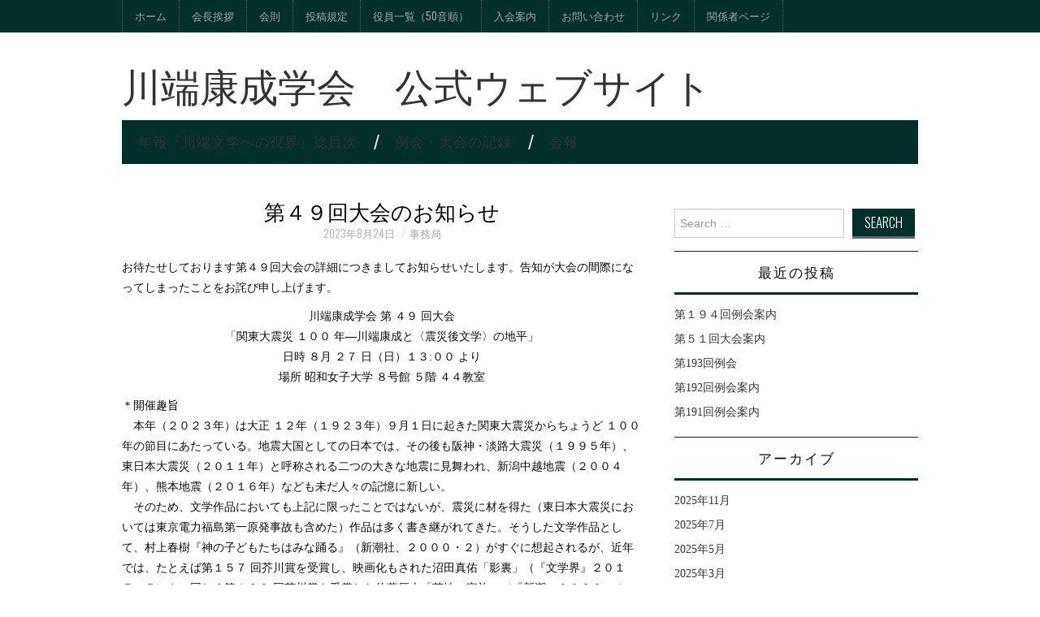

--- FILE ---
content_type: text/html; charset=UTF-8
request_url: http://kawabatayasunari-academy.org/2023/08/24/%E3%80%90%E6%9C%80%E6%96%B0%E3%80%91%E7%AC%AC%EF%BC%94%EF%BC%99%E5%9B%9E%E5%A4%A7%E4%BC%9A%E3%81%AE%E3%81%8A%E7%9F%A5%E3%82%89%E3%81%9B/
body_size: 48727
content:
<!DOCTYPE html>
<html lang="ja">
<head>
	<title>第４９回大会のお知らせ &#8211; 川端康成学会　公式ウェブサイト</title>

	<meta charset="UTF-8">
	<meta name="viewport" content="width=device-width">

	<link rel="profile" href="http://gmpg.org/xfn/11">
	<link rel="pingback" href="http://kawabatayasunari-academy.org/wp/xmlrpc.php">


	<link rel='dns-prefetch' href='//fonts.googleapis.com' />
<link rel='dns-prefetch' href='//s.w.org' />
<link rel="alternate" type="application/rss+xml" title="川端康成学会　公式ウェブサイト &raquo; フィード" href="http://kawabatayasunari-academy.org/feed/" />
<link rel="alternate" type="application/rss+xml" title="川端康成学会　公式ウェブサイト &raquo; コメントフィード" href="http://kawabatayasunari-academy.org/comments/feed/" />
		<script type="text/javascript">
			window._wpemojiSettings = {"baseUrl":"https:\/\/s.w.org\/images\/core\/emoji\/13.0.1\/72x72\/","ext":".png","svgUrl":"https:\/\/s.w.org\/images\/core\/emoji\/13.0.1\/svg\/","svgExt":".svg","source":{"concatemoji":"http:\/\/kawabatayasunari-academy.org\/wp\/wp-includes\/js\/wp-emoji-release.min.js?ver=5.6.16"}};
			!function(e,a,t){var n,r,o,i=a.createElement("canvas"),p=i.getContext&&i.getContext("2d");function s(e,t){var a=String.fromCharCode;p.clearRect(0,0,i.width,i.height),p.fillText(a.apply(this,e),0,0);e=i.toDataURL();return p.clearRect(0,0,i.width,i.height),p.fillText(a.apply(this,t),0,0),e===i.toDataURL()}function c(e){var t=a.createElement("script");t.src=e,t.defer=t.type="text/javascript",a.getElementsByTagName("head")[0].appendChild(t)}for(o=Array("flag","emoji"),t.supports={everything:!0,everythingExceptFlag:!0},r=0;r<o.length;r++)t.supports[o[r]]=function(e){if(!p||!p.fillText)return!1;switch(p.textBaseline="top",p.font="600 32px Arial",e){case"flag":return s([127987,65039,8205,9895,65039],[127987,65039,8203,9895,65039])?!1:!s([55356,56826,55356,56819],[55356,56826,8203,55356,56819])&&!s([55356,57332,56128,56423,56128,56418,56128,56421,56128,56430,56128,56423,56128,56447],[55356,57332,8203,56128,56423,8203,56128,56418,8203,56128,56421,8203,56128,56430,8203,56128,56423,8203,56128,56447]);case"emoji":return!s([55357,56424,8205,55356,57212],[55357,56424,8203,55356,57212])}return!1}(o[r]),t.supports.everything=t.supports.everything&&t.supports[o[r]],"flag"!==o[r]&&(t.supports.everythingExceptFlag=t.supports.everythingExceptFlag&&t.supports[o[r]]);t.supports.everythingExceptFlag=t.supports.everythingExceptFlag&&!t.supports.flag,t.DOMReady=!1,t.readyCallback=function(){t.DOMReady=!0},t.supports.everything||(n=function(){t.readyCallback()},a.addEventListener?(a.addEventListener("DOMContentLoaded",n,!1),e.addEventListener("load",n,!1)):(e.attachEvent("onload",n),a.attachEvent("onreadystatechange",function(){"complete"===a.readyState&&t.readyCallback()})),(n=t.source||{}).concatemoji?c(n.concatemoji):n.wpemoji&&n.twemoji&&(c(n.twemoji),c(n.wpemoji)))}(window,document,window._wpemojiSettings);
		</script>
		<style type="text/css">
img.wp-smiley,
img.emoji {
	display: inline !important;
	border: none !important;
	box-shadow: none !important;
	height: 1em !important;
	width: 1em !important;
	margin: 0 .07em !important;
	vertical-align: -0.1em !important;
	background: none !important;
	padding: 0 !important;
}
</style>
	<link rel='stylesheet' id='wp-block-library-css'  href='http://kawabatayasunari-academy.org/wp/wp-includes/css/dist/block-library/style.min.css?ver=5.6.16' type='text/css' media='all' />
<link rel='stylesheet' id='athemes-headings-fonts-css'  href='//fonts.googleapis.com/css?family=Oswald%3A300%2C400%2C700&#038;ver=5.6.16' type='text/css' media='all' />
<link rel='stylesheet' id='athemes-symbols-css'  href='http://kawabatayasunari-academy.org/wp/wp-content/themes/fashionistas/css/athemes-symbols.css?ver=5.6.16' type='text/css' media='all' />
<link rel='stylesheet' id='athemes-bootstrap-css'  href='http://kawabatayasunari-academy.org/wp/wp-content/themes/fashionistas/css/bootstrap.min.css?ver=5.6.16' type='text/css' media='all' />
<link rel='stylesheet' id='athemes-style-css'  href='http://kawabatayasunari-academy.org/wp/wp-content/themes/fashionistas/style.css?ver=5.6.16' type='text/css' media='all' />
<style id='athemes-style-inline-css' type='text/css'>
button, input[type="button"], input[type="reset"], input[type="submit"], #top-navigation, #top-navigation li:hover ul, #top-navigation li.sfHover ul, #main-navigation li:hover ul, #main-navigation li.sfHover ul, #main-navigation > .sf-menu > ul, .site-content [class*="navigation"] a, .widget-tab-nav li.active a, .widget-social-icons li a [class^="ico-"]:before, .site-footer { background: #003029; }
#main-navigation, .entry-footer, .page-header, .author-info, .site-content [class*="navigation"] a:hover, .site-content .post-navigation, .comments-title, .widget, .widget-title, ul.widget-tab-nav, .site-extra { border-color: #003029; }
.site-title a { color: #333333; }
.site-description { color: #0f0f0f; }
.entry-title, .entry-title a { color: #000000; }
body { color: #0a0a0a; }

</style>
<script type='text/javascript' src='http://kawabatayasunari-academy.org/wp/wp-includes/js/jquery/jquery.min.js?ver=3.5.1' id='jquery-core-js'></script>
<script type='text/javascript' src='http://kawabatayasunari-academy.org/wp/wp-includes/js/jquery/jquery-migrate.min.js?ver=3.3.2' id='jquery-migrate-js'></script>
<script type='text/javascript' src='http://kawabatayasunari-academy.org/wp/wp-content/themes/fashionistas/js/bootstrap.min.js?ver=5.6.16' id='athemes-bootstrap-js-js'></script>
<script type='text/javascript' src='http://kawabatayasunari-academy.org/wp/wp-content/themes/fashionistas/js/hoverIntent.js?ver=5.6.16' id='athemes-superfish-hoverIntent-js'></script>
<script type='text/javascript' src='http://kawabatayasunari-academy.org/wp/wp-content/themes/fashionistas/js/superfish.js?ver=5.6.16' id='athemes-superfish-js'></script>
<script type='text/javascript' src='http://kawabatayasunari-academy.org/wp/wp-content/themes/fashionistas/js/settings.js?ver=5.6.16' id='athemes-settings-js'></script>
<link rel="https://api.w.org/" href="http://kawabatayasunari-academy.org/wp-json/" /><link rel="alternate" type="application/json" href="http://kawabatayasunari-academy.org/wp-json/wp/v2/posts/627" /><link rel="EditURI" type="application/rsd+xml" title="RSD" href="http://kawabatayasunari-academy.org/wp/xmlrpc.php?rsd" />
<link rel="wlwmanifest" type="application/wlwmanifest+xml" href="http://kawabatayasunari-academy.org/wp/wp-includes/wlwmanifest.xml" /> 
<meta name="generator" content="WordPress 5.6.16" />
<link rel="canonical" href="http://kawabatayasunari-academy.org/2023/08/24/%e3%80%90%e6%9c%80%e6%96%b0%e3%80%91%e7%ac%ac%ef%bc%94%ef%bc%99%e5%9b%9e%e5%a4%a7%e4%bc%9a%e3%81%ae%e3%81%8a%e7%9f%a5%e3%82%89%e3%81%9b/" />
<link rel='shortlink' href='http://kawabatayasunari-academy.org/?p=627' />
<link rel="alternate" type="application/json+oembed" href="http://kawabatayasunari-academy.org/wp-json/oembed/1.0/embed?url=http%3A%2F%2Fkawabatayasunari-academy.org%2F2023%2F08%2F24%2F%25e3%2580%2590%25e6%259c%2580%25e6%2596%25b0%25e3%2580%2591%25e7%25ac%25ac%25ef%25bc%2594%25ef%25bc%2599%25e5%259b%259e%25e5%25a4%25a7%25e4%25bc%259a%25e3%2581%25ae%25e3%2581%258a%25e7%259f%25a5%25e3%2582%2589%25e3%2581%259b%2F" />
<link rel="alternate" type="text/xml+oembed" href="http://kawabatayasunari-academy.org/wp-json/oembed/1.0/embed?url=http%3A%2F%2Fkawabatayasunari-academy.org%2F2023%2F08%2F24%2F%25e3%2580%2590%25e6%259c%2580%25e6%2596%25b0%25e3%2580%2591%25e7%25ac%25ac%25ef%25bc%2594%25ef%25bc%2599%25e5%259b%259e%25e5%25a4%25a7%25e4%25bc%259a%25e3%2581%25ae%25e3%2581%258a%25e7%259f%25a5%25e3%2582%2589%25e3%2581%259b%2F&#038;format=xml" />
<!--[if lt IE 9]>
<script src="http://kawabatayasunari-academy.org/wp/wp-content/themes/fashionistas/js/html5shiv.js"></script>
<![endif]-->
</head>

<body class="post-template-default single single-post postid-627 single-format-standard">

	<nav id="top-navigation" class="main-navigation" role="navigation">
		<div class="clearfix container">
			<div class="sf-menu"><ul id="menu-%e5%b7%9d%e7%ab%af%e5%ba%b7%e6%88%90%e5%ad%a6%e4%bc%9a%e3%81%ab%e3%81%a4%e3%81%84%e3%81%a6" class="menu"><li id="menu-item-135" class="menu-item menu-item-type-custom menu-item-object-custom menu-item-home menu-item-135"><a href="http://kawabatayasunari-academy.org">ホーム</a></li>
<li id="menu-item-33" class="menu-item menu-item-type-post_type menu-item-object-page menu-item-33"><a href="http://kawabatayasunari-academy.org/%e4%bc%9a%e9%95%b7%e6%8c%a8%e6%8b%b6/">会長挨拶</a></li>
<li id="menu-item-32" class="menu-item menu-item-type-post_type menu-item-object-page menu-item-32"><a href="http://kawabatayasunari-academy.org/%e4%bc%9a%e5%89%87/">会則</a></li>
<li id="menu-item-138" class="menu-item menu-item-type-post_type menu-item-object-page menu-item-138"><a href="http://kawabatayasunari-academy.org/96-2/">投稿規定</a></li>
<li id="menu-item-136" class="menu-item menu-item-type-post_type menu-item-object-page menu-item-136"><a href="http://kawabatayasunari-academy.org/%e5%bd%b9%e5%93%a1%e4%b8%80%e8%a6%a7/">役員一覧（50音順）</a></li>
<li id="menu-item-31" class="menu-item menu-item-type-post_type menu-item-object-page menu-item-31"><a href="http://kawabatayasunari-academy.org/%e5%85%a5%e4%bc%9a%e6%a1%88%e5%86%85/">入会案内</a></li>
<li id="menu-item-220" class="menu-item menu-item-type-post_type menu-item-object-page menu-item-220"><a href="http://kawabatayasunari-academy.org/%e3%81%8a%e5%95%8f%e3%81%84%e5%90%88%e3%82%8f%e3%81%9b/">お問い合わせ</a></li>
<li id="menu-item-231" class="menu-item menu-item-type-post_type menu-item-object-page menu-item-231"><a href="http://kawabatayasunari-academy.org/%e3%83%aa%e3%83%b3%e3%82%af/">リンク</a></li>
<li id="menu-item-634" class="menu-item menu-item-type-post_type menu-item-object-page menu-item-634"><a href="http://kawabatayasunari-academy.org/%e9%96%a2%e4%bf%82%e8%80%85%e3%83%9a%e3%83%bc%e3%82%b8/">関係者ページ</a></li>
</ul></div>		</div>
	<!-- #top-navigation --></nav>

	<header id="masthead" class="clearfix container site-header" role="banner">
		<div class="site-branding">
						
								<div class="site-title">
					<a href="http://kawabatayasunari-academy.org/" title="川端康成学会　公式ウェブサイト" rel="home">
						川端康成学会　公式ウェブサイト					</a>
				</div>
				<div class="site-description"></div>
					<!-- .site-branding --></div>

					<!-- #masthead --></header>

	<nav id="main-navigation" class="container main-navigation" role="navigation">
		<a href="#main-navigation" class="nav-open">Menu</a>
		<a href="#" class="nav-close">Close</a>
		<div class="sf-menu"><ul id="menu-%e4%ba%8b%e6%a5%ad%e3%81%ab%e3%81%a4%e3%81%84%e3%81%a6" class="menu"><li id="menu-item-17" class="menu-item menu-item-type-post_type menu-item-object-page menu-item-has-children menu-item-17"><a href="http://kawabatayasunari-academy.org/%e5%b9%b4%e5%a0%b1%e3%80%8e%e5%b7%9d%e7%ab%af%e6%96%87%e5%ad%a6%e3%81%b8%e3%81%ae%e8%a6%96%e7%95%8c%e3%80%8f%e7%b7%8f%e7%9b%ae%e6%ac%a1/">年報『川端文学への視界』総目次</a>
<ul class="sub-menu">
	<li id="menu-item-142" class="menu-item menu-item-type-post_type menu-item-object-page menu-item-has-children menu-item-142"><a href="http://kawabatayasunari-academy.org/%e5%b9%b4%e5%a0%b1%e3%80%8e%e5%b7%9d%e7%ab%af%e6%96%87%e5%ad%a6%e3%81%b8%e3%81%ae%e8%a6%96%e7%95%8c%e3%80%8f%e7%b7%8f%e7%9b%ae%e6%ac%a1/%e7%ac%ac1%e5%8f%b7-%e7%ac%ac10%e5%8f%b7/">第1号-第10号</a>
	<ul class="sub-menu">
		<li id="menu-item-18" class="menu-item menu-item-type-post_type menu-item-object-page menu-item-18"><a href="http://kawabatayasunari-academy.org/%e5%b9%b4%e5%a0%b1%e3%80%8e%e5%b7%9d%e7%ab%af%e6%96%87%e5%ad%a6%e3%81%b8%e3%81%ae%e8%a6%96%e7%95%8c%e3%80%8f%e7%b7%8f%e7%9b%ae%e6%ac%a1/%e7%ac%ac1%e5%8f%b7-%e7%ac%ac10%e5%8f%b7/%e7%ac%ac1%e5%8f%b7%ef%bc%88%e5%b9%b4%e5%a0%b184%ef%bc%89/">第1号（年報’84）</a></li>
		<li id="menu-item-35" class="menu-item menu-item-type-post_type menu-item-object-page menu-item-35"><a href="http://kawabatayasunari-academy.org/%e5%b9%b4%e5%a0%b1%e3%80%8e%e5%b7%9d%e7%ab%af%e6%96%87%e5%ad%a6%e3%81%b8%e3%81%ae%e8%a6%96%e7%95%8c%e3%80%8f%e7%b7%8f%e7%9b%ae%e6%ac%a1/%e7%ac%ac1%e5%8f%b7-%e7%ac%ac10%e5%8f%b7/%e7%ac%ac2%e5%8f%b7%ef%bc%88%e5%b9%b4%e5%a0%b185%ef%bc%89/">第2号（年報’85）</a></li>
		<li id="menu-item-34" class="menu-item menu-item-type-post_type menu-item-object-page menu-item-34"><a href="http://kawabatayasunari-academy.org/%e5%b9%b4%e5%a0%b1%e3%80%8e%e5%b7%9d%e7%ab%af%e6%96%87%e5%ad%a6%e3%81%b8%e3%81%ae%e8%a6%96%e7%95%8c%e3%80%8f%e7%b7%8f%e7%9b%ae%e6%ac%a1/%e7%ac%ac1%e5%8f%b7-%e7%ac%ac10%e5%8f%b7/%e7%ac%ac3%e5%8f%b7%ef%bc%88%e5%b9%b4%e5%a0%b186-87%ef%bc%89/">第3号（年報’86-’87）</a></li>
		<li id="menu-item-37" class="menu-item menu-item-type-post_type menu-item-object-page menu-item-37"><a href="http://kawabatayasunari-academy.org/%e5%b9%b4%e5%a0%b1%e3%80%8e%e5%b7%9d%e7%ab%af%e6%96%87%e5%ad%a6%e3%81%b8%e3%81%ae%e8%a6%96%e7%95%8c%e3%80%8f%e7%b7%8f%e7%9b%ae%e6%ac%a1/%e7%ac%ac1%e5%8f%b7-%e7%ac%ac10%e5%8f%b7/%e7%ac%ac4%e5%8f%b7%ef%bc%88%e5%b9%b4%e5%a0%b188%ef%bc%89/">第4号（年報’88）</a></li>
		<li id="menu-item-36" class="menu-item menu-item-type-post_type menu-item-object-page menu-item-36"><a href="http://kawabatayasunari-academy.org/%e5%b9%b4%e5%a0%b1%e3%80%8e%e5%b7%9d%e7%ab%af%e6%96%87%e5%ad%a6%e3%81%b8%e3%81%ae%e8%a6%96%e7%95%8c%e3%80%8f%e7%b7%8f%e7%9b%ae%e6%ac%a1/%e7%ac%ac1%e5%8f%b7-%e7%ac%ac10%e5%8f%b7/%e7%ac%ac5%e5%8f%b7%ef%bc%88%e5%b9%b4%e5%a0%b189%ef%bc%89/">第5号（年報’89）</a></li>
		<li id="menu-item-99" class="menu-item menu-item-type-post_type menu-item-object-page menu-item-99"><a href="http://kawabatayasunari-academy.org/%e5%b9%b4%e5%a0%b1%e3%80%8e%e5%b7%9d%e7%ab%af%e6%96%87%e5%ad%a6%e3%81%b8%e3%81%ae%e8%a6%96%e7%95%8c%e3%80%8f%e7%b7%8f%e7%9b%ae%e6%ac%a1/%e7%ac%ac1%e5%8f%b7-%e7%ac%ac10%e5%8f%b7/%e7%ac%ac6%e5%8f%b7%ef%bc%88%e5%b9%b4%e5%a0%b190-91%ef%bc%89/">第6号（年報’90-’91）</a></li>
		<li id="menu-item-100" class="menu-item menu-item-type-post_type menu-item-object-page menu-item-100"><a href="http://kawabatayasunari-academy.org/%e5%b9%b4%e5%a0%b1%e3%80%8e%e5%b7%9d%e7%ab%af%e6%96%87%e5%ad%a6%e3%81%b8%e3%81%ae%e8%a6%96%e7%95%8c%e3%80%8f%e7%b7%8f%e7%9b%ae%e6%ac%a1/%e7%ac%ac1%e5%8f%b7-%e7%ac%ac10%e5%8f%b7/%e7%ac%ac7%e5%8f%b7%ef%bc%88%e5%b9%b4%e5%a0%b192%ef%bc%89/">第7号（年報’92）</a></li>
		<li id="menu-item-101" class="menu-item menu-item-type-post_type menu-item-object-page menu-item-101"><a href="http://kawabatayasunari-academy.org/%e5%b9%b4%e5%a0%b1%e3%80%8e%e5%b7%9d%e7%ab%af%e6%96%87%e5%ad%a6%e3%81%b8%e3%81%ae%e8%a6%96%e7%95%8c%e3%80%8f%e7%b7%8f%e7%9b%ae%e6%ac%a1/%e7%ac%ac1%e5%8f%b7-%e7%ac%ac10%e5%8f%b7/%e7%ac%ac8%e5%8f%b7%ef%bc%88%e5%b9%b4%e5%a0%b193%ef%bc%89/">第8号（年報’93）</a></li>
		<li id="menu-item-102" class="menu-item menu-item-type-post_type menu-item-object-page menu-item-102"><a href="http://kawabatayasunari-academy.org/%e5%b9%b4%e5%a0%b1%e3%80%8e%e5%b7%9d%e7%ab%af%e6%96%87%e5%ad%a6%e3%81%b8%e3%81%ae%e8%a6%96%e7%95%8c%e3%80%8f%e7%b7%8f%e7%9b%ae%e6%ac%a1/%e7%ac%ac1%e5%8f%b7-%e7%ac%ac10%e5%8f%b7/%e7%ac%ac9%e5%8f%b7%ef%bc%88%e5%b9%b4%e5%a0%b194%ef%bc%89/">第9号（年報’94）</a></li>
		<li id="menu-item-103" class="menu-item menu-item-type-post_type menu-item-object-page menu-item-103"><a href="http://kawabatayasunari-academy.org/%e5%b9%b4%e5%a0%b1%e3%80%8e%e5%b7%9d%e7%ab%af%e6%96%87%e5%ad%a6%e3%81%b8%e3%81%ae%e8%a6%96%e7%95%8c%e3%80%8f%e7%b7%8f%e7%9b%ae%e6%ac%a1/%e7%ac%ac1%e5%8f%b7-%e7%ac%ac10%e5%8f%b7/%e7%ac%ac10%e5%8f%b7%e5%b9%b4%e5%a0%b195/">第10号(年報’95)</a></li>
	</ul>
</li>
	<li id="menu-item-157" class="menu-item menu-item-type-post_type menu-item-object-page menu-item-has-children menu-item-157"><a href="http://kawabatayasunari-academy.org/%e5%b9%b4%e5%a0%b1%e3%80%8e%e5%b7%9d%e7%ab%af%e6%96%87%e5%ad%a6%e3%81%b8%e3%81%ae%e8%a6%96%e7%95%8c%e3%80%8f%e7%b7%8f%e7%9b%ae%e6%ac%a1/%e7%ac%ac11%e5%8f%b7-%e7%ac%ac20%e5%8f%b7/">第11号-第20号</a>
	<ul class="sub-menu">
		<li id="menu-item-104" class="menu-item menu-item-type-post_type menu-item-object-page menu-item-104"><a href="http://kawabatayasunari-academy.org/%e5%b9%b4%e5%a0%b1%e3%80%8e%e5%b7%9d%e7%ab%af%e6%96%87%e5%ad%a6%e3%81%b8%e3%81%ae%e8%a6%96%e7%95%8c%e3%80%8f%e7%b7%8f%e7%9b%ae%e6%ac%a1/%e7%ac%ac11%e5%8f%b7-%e7%ac%ac20%e5%8f%b7/%e7%ac%ac11%e5%8f%b7%e5%b9%b4%e5%a0%b196/">第11号(年報’96)</a></li>
		<li id="menu-item-105" class="menu-item menu-item-type-post_type menu-item-object-page menu-item-105"><a href="http://kawabatayasunari-academy.org/%e5%b9%b4%e5%a0%b1%e3%80%8e%e5%b7%9d%e7%ab%af%e6%96%87%e5%ad%a6%e3%81%b8%e3%81%ae%e8%a6%96%e7%95%8c%e3%80%8f%e7%b7%8f%e7%9b%ae%e6%ac%a1/%e7%ac%ac11%e5%8f%b7-%e7%ac%ac20%e5%8f%b7/%e7%ac%ac12%e5%8f%b7%e5%b9%b4%e5%a0%b197/">第12号(年報’97)</a></li>
		<li id="menu-item-106" class="menu-item menu-item-type-post_type menu-item-object-page menu-item-106"><a href="http://kawabatayasunari-academy.org/%e5%b9%b4%e5%a0%b1%e3%80%8e%e5%b7%9d%e7%ab%af%e6%96%87%e5%ad%a6%e3%81%b8%e3%81%ae%e8%a6%96%e7%95%8c%e3%80%8f%e7%b7%8f%e7%9b%ae%e6%ac%a1/%e7%ac%ac11%e5%8f%b7-%e7%ac%ac20%e5%8f%b7/%e7%ac%ac13%e5%8f%b7%e5%b9%b4%e5%a0%b198%ef%bc%89/">第13号(年報’98）</a></li>
		<li id="menu-item-107" class="menu-item menu-item-type-post_type menu-item-object-page menu-item-107"><a href="http://kawabatayasunari-academy.org/%e5%b9%b4%e5%a0%b1%e3%80%8e%e5%b7%9d%e7%ab%af%e6%96%87%e5%ad%a6%e3%81%b8%e3%81%ae%e8%a6%96%e7%95%8c%e3%80%8f%e7%b7%8f%e7%9b%ae%e6%ac%a1/%e7%ac%ac11%e5%8f%b7-%e7%ac%ac20%e5%8f%b7/%e7%ac%ac14%e5%8f%b7%e5%b9%b4%e5%a0%b199%ef%bc%89/">第14号(年報’99）</a></li>
		<li id="menu-item-108" class="menu-item menu-item-type-post_type menu-item-object-page menu-item-108"><a href="http://kawabatayasunari-academy.org/%e5%b9%b4%e5%a0%b1%e3%80%8e%e5%b7%9d%e7%ab%af%e6%96%87%e5%ad%a6%e3%81%b8%e3%81%ae%e8%a6%96%e7%95%8c%e3%80%8f%e7%b7%8f%e7%9b%ae%e6%ac%a1/%e7%ac%ac11%e5%8f%b7-%e7%ac%ac20%e5%8f%b7/%e7%ac%ac15%e5%8f%b7%e5%b9%b4%e5%a0%b12000/">第15号(年報2000)</a></li>
		<li id="menu-item-109" class="menu-item menu-item-type-post_type menu-item-object-page menu-item-109"><a href="http://kawabatayasunari-academy.org/%e5%b9%b4%e5%a0%b1%e3%80%8e%e5%b7%9d%e7%ab%af%e6%96%87%e5%ad%a6%e3%81%b8%e3%81%ae%e8%a6%96%e7%95%8c%e3%80%8f%e7%b7%8f%e7%9b%ae%e6%ac%a1/%e7%ac%ac11%e5%8f%b7-%e7%ac%ac20%e5%8f%b7/%e7%ac%ac16%e5%8f%b7%e5%b9%b4%e5%a0%b12001/">第16号(年報2001)</a></li>
		<li id="menu-item-110" class="menu-item menu-item-type-post_type menu-item-object-page menu-item-110"><a href="http://kawabatayasunari-academy.org/%e5%b9%b4%e5%a0%b1%e3%80%8e%e5%b7%9d%e7%ab%af%e6%96%87%e5%ad%a6%e3%81%b8%e3%81%ae%e8%a6%96%e7%95%8c%e3%80%8f%e7%b7%8f%e7%9b%ae%e6%ac%a1/%e7%ac%ac11%e5%8f%b7-%e7%ac%ac20%e5%8f%b7/%e7%ac%ac17%e5%8f%b7%e5%b9%b4%e5%a0%b12002/">第17号(年報2002)</a></li>
		<li id="menu-item-111" class="menu-item menu-item-type-post_type menu-item-object-page menu-item-111"><a href="http://kawabatayasunari-academy.org/%e5%b9%b4%e5%a0%b1%e3%80%8e%e5%b7%9d%e7%ab%af%e6%96%87%e5%ad%a6%e3%81%b8%e3%81%ae%e8%a6%96%e7%95%8c%e3%80%8f%e7%b7%8f%e7%9b%ae%e6%ac%a1/%e7%ac%ac11%e5%8f%b7-%e7%ac%ac20%e5%8f%b7/%e7%ac%ac18%e5%8f%b7%e5%b9%b4%e5%a0%b12003/">第18号(年報2003)</a></li>
		<li id="menu-item-112" class="menu-item menu-item-type-post_type menu-item-object-page menu-item-112"><a href="http://kawabatayasunari-academy.org/%e5%b9%b4%e5%a0%b1%e3%80%8e%e5%b7%9d%e7%ab%af%e6%96%87%e5%ad%a6%e3%81%b8%e3%81%ae%e8%a6%96%e7%95%8c%e3%80%8f%e7%b7%8f%e7%9b%ae%e6%ac%a1/%e7%ac%ac11%e5%8f%b7-%e7%ac%ac20%e5%8f%b7/%e7%ac%ac19%e5%8f%b7%e5%b9%b4%e5%a0%b12004/">第19号(年報2004)</a></li>
		<li id="menu-item-113" class="menu-item menu-item-type-post_type menu-item-object-page menu-item-113"><a href="http://kawabatayasunari-academy.org/%e5%b9%b4%e5%a0%b1%e3%80%8e%e5%b7%9d%e7%ab%af%e6%96%87%e5%ad%a6%e3%81%b8%e3%81%ae%e8%a6%96%e7%95%8c%e3%80%8f%e7%b7%8f%e7%9b%ae%e6%ac%a1/%e7%ac%ac11%e5%8f%b7-%e7%ac%ac20%e5%8f%b7/%e7%ac%ac20%e5%8f%b7%e5%b9%b4%e5%a0%b12005/">第20号(年報2005)</a></li>
	</ul>
</li>
	<li id="menu-item-158" class="menu-item menu-item-type-post_type menu-item-object-page menu-item-has-children menu-item-158"><a href="http://kawabatayasunari-academy.org/%e5%b9%b4%e5%a0%b1%e3%80%8e%e5%b7%9d%e7%ab%af%e6%96%87%e5%ad%a6%e3%81%b8%e3%81%ae%e8%a6%96%e7%95%8c%e3%80%8f%e7%b7%8f%e7%9b%ae%e6%ac%a1/%e7%ac%ac21%e5%8f%b7-%e7%ac%ac30%e5%8f%b7/">第21号-第30号</a>
	<ul class="sub-menu">
		<li id="menu-item-114" class="menu-item menu-item-type-post_type menu-item-object-page menu-item-114"><a href="http://kawabatayasunari-academy.org/%e5%b9%b4%e5%a0%b1%e3%80%8e%e5%b7%9d%e7%ab%af%e6%96%87%e5%ad%a6%e3%81%b8%e3%81%ae%e8%a6%96%e7%95%8c%e3%80%8f%e7%b7%8f%e7%9b%ae%e6%ac%a1/%e7%ac%ac21%e5%8f%b7-%e7%ac%ac30%e5%8f%b7/%e7%ac%ac21%e5%8f%b7%e5%b9%b4%e5%a0%b12006/">第21号(年報2006)</a></li>
		<li id="menu-item-249" class="menu-item menu-item-type-post_type menu-item-object-page menu-item-249"><a href="http://kawabatayasunari-academy.org/%e5%b9%b4%e5%a0%b1%e3%80%8e%e5%b7%9d%e7%ab%af%e6%96%87%e5%ad%a6%e3%81%b8%e3%81%ae%e8%a6%96%e7%95%8c%e3%80%8f%e7%b7%8f%e7%9b%ae%e6%ac%a1/%e7%ac%ac21%e5%8f%b7-%e7%ac%ac30%e5%8f%b7/%e7%ac%ac22%e5%8f%b7%e5%b9%b4%e5%a0%b12007/">第22号(年報2007)</a></li>
		<li id="menu-item-116" class="menu-item menu-item-type-post_type menu-item-object-page menu-item-116"><a href="http://kawabatayasunari-academy.org/%e5%b9%b4%e5%a0%b1%e3%80%8e%e5%b7%9d%e7%ab%af%e6%96%87%e5%ad%a6%e3%81%b8%e3%81%ae%e8%a6%96%e7%95%8c%e3%80%8f%e7%b7%8f%e7%9b%ae%e6%ac%a1/%e7%ac%ac21%e5%8f%b7-%e7%ac%ac30%e5%8f%b7/%e7%ac%ac23%e5%8f%b7%e5%b9%b4%e5%a0%b12008/">第23号(年報2008)</a></li>
		<li id="menu-item-117" class="menu-item menu-item-type-post_type menu-item-object-page menu-item-117"><a href="http://kawabatayasunari-academy.org/%e5%b9%b4%e5%a0%b1%e3%80%8e%e5%b7%9d%e7%ab%af%e6%96%87%e5%ad%a6%e3%81%b8%e3%81%ae%e8%a6%96%e7%95%8c%e3%80%8f%e7%b7%8f%e7%9b%ae%e6%ac%a1/%e7%ac%ac21%e5%8f%b7-%e7%ac%ac30%e5%8f%b7/%e7%ac%ac24%e5%8f%b7%e5%b9%b4%e5%a0%b12009/">第24号(年報2009)</a></li>
		<li id="menu-item-118" class="menu-item menu-item-type-post_type menu-item-object-page menu-item-118"><a href="http://kawabatayasunari-academy.org/%e5%b9%b4%e5%a0%b1%e3%80%8e%e5%b7%9d%e7%ab%af%e6%96%87%e5%ad%a6%e3%81%b8%e3%81%ae%e8%a6%96%e7%95%8c%e3%80%8f%e7%b7%8f%e7%9b%ae%e6%ac%a1/%e7%ac%ac21%e5%8f%b7-%e7%ac%ac30%e5%8f%b7/%e7%ac%ac25%e5%8f%b7%e5%b9%b4%e5%a0%b12010/">第25号(年報2010)</a></li>
		<li id="menu-item-119" class="menu-item menu-item-type-post_type menu-item-object-page menu-item-119"><a href="http://kawabatayasunari-academy.org/%e5%b9%b4%e5%a0%b1%e3%80%8e%e5%b7%9d%e7%ab%af%e6%96%87%e5%ad%a6%e3%81%b8%e3%81%ae%e8%a6%96%e7%95%8c%e3%80%8f%e7%b7%8f%e7%9b%ae%e6%ac%a1/%e7%ac%ac21%e5%8f%b7-%e7%ac%ac30%e5%8f%b7/%e7%ac%ac26%e5%8f%b7%e5%b9%b4%e5%a0%b12011/">第26号(年報2011)</a></li>
		<li id="menu-item-120" class="menu-item menu-item-type-post_type menu-item-object-page menu-item-120"><a href="http://kawabatayasunari-academy.org/%e5%b9%b4%e5%a0%b1%e3%80%8e%e5%b7%9d%e7%ab%af%e6%96%87%e5%ad%a6%e3%81%b8%e3%81%ae%e8%a6%96%e7%95%8c%e3%80%8f%e7%b7%8f%e7%9b%ae%e6%ac%a1/%e7%ac%ac21%e5%8f%b7-%e7%ac%ac30%e5%8f%b7/%e7%ac%ac27%e5%8f%b7%e5%b9%b4%e5%a0%b12012/">第27号(年報2012)</a></li>
		<li id="menu-item-121" class="menu-item menu-item-type-post_type menu-item-object-page menu-item-121"><a href="http://kawabatayasunari-academy.org/%e5%b9%b4%e5%a0%b1%e3%80%8e%e5%b7%9d%e7%ab%af%e6%96%87%e5%ad%a6%e3%81%b8%e3%81%ae%e8%a6%96%e7%95%8c%e3%80%8f%e7%b7%8f%e7%9b%ae%e6%ac%a1/%e7%ac%ac21%e5%8f%b7-%e7%ac%ac30%e5%8f%b7/%e7%ac%ac28%e5%8f%b7%e5%b9%b4%e5%a0%b12013/">第28号(年報2013)</a></li>
		<li id="menu-item-122" class="menu-item menu-item-type-post_type menu-item-object-page menu-item-122"><a href="http://kawabatayasunari-academy.org/%e5%b9%b4%e5%a0%b1%e3%80%8e%e5%b7%9d%e7%ab%af%e6%96%87%e5%ad%a6%e3%81%b8%e3%81%ae%e8%a6%96%e7%95%8c%e3%80%8f%e7%b7%8f%e7%9b%ae%e6%ac%a1/%e7%ac%ac21%e5%8f%b7-%e7%ac%ac30%e5%8f%b7/%e7%ac%ac29%e5%8f%b7%e5%b9%b4%e5%a0%b12014/">第29号(年報2014)</a></li>
		<li id="menu-item-123" class="menu-item menu-item-type-post_type menu-item-object-page menu-item-123"><a href="http://kawabatayasunari-academy.org/%e5%b9%b4%e5%a0%b1%e3%80%8e%e5%b7%9d%e7%ab%af%e6%96%87%e5%ad%a6%e3%81%b8%e3%81%ae%e8%a6%96%e7%95%8c%e3%80%8f%e7%b7%8f%e7%9b%ae%e6%ac%a1/%e7%ac%ac21%e5%8f%b7-%e7%ac%ac30%e5%8f%b7/%e7%ac%ac30%e5%8f%b7%e5%b9%b4%e5%a0%b12015/">第30号(年報2015)</a></li>
	</ul>
</li>
	<li id="menu-item-156" class="menu-item menu-item-type-post_type menu-item-object-page menu-item-has-children menu-item-156"><a href="http://kawabatayasunari-academy.org/%e5%b9%b4%e5%a0%b1%e3%80%8e%e5%b7%9d%e7%ab%af%e6%96%87%e5%ad%a6%e3%81%b8%e3%81%ae%e8%a6%96%e7%95%8c%e3%80%8f%e7%b7%8f%e7%9b%ae%e6%ac%a1/%e7%ac%ac31%e5%8f%b7/">第31号-</a>
	<ul class="sub-menu">
		<li id="menu-item-124" class="menu-item menu-item-type-post_type menu-item-object-page menu-item-124"><a href="http://kawabatayasunari-academy.org/%e5%b9%b4%e5%a0%b1%e3%80%8e%e5%b7%9d%e7%ab%af%e6%96%87%e5%ad%a6%e3%81%b8%e3%81%ae%e8%a6%96%e7%95%8c%e3%80%8f%e7%b7%8f%e7%9b%ae%e6%ac%a1/%e7%ac%ac31%e5%8f%b7/%e7%ac%ac31%e5%8f%b7%e5%b9%b4%e5%a0%b12016/">第31号(年報2016)</a></li>
	</ul>
</li>
</ul>
</li>
<li id="menu-item-194" class="menu-item menu-item-type-post_type menu-item-object-page menu-item-has-children menu-item-194"><a href="http://kawabatayasunari-academy.org/%e4%be%8b%e4%bc%9a%e3%83%bb%e5%a4%a7%e4%bc%9a%e3%81%ae%e8%a8%98%e9%8c%b2/">例会・大会の記録</a>
<ul class="sub-menu">
	<li id="menu-item-199" class="menu-item menu-item-type-post_type menu-item-object-page menu-item-199"><a href="http://kawabatayasunari-academy.org/%e4%be%8b%e4%bc%9a%e3%83%bb%e5%a4%a7%e4%bc%9a%e3%81%ae%e8%a8%98%e9%8c%b2/%e6%98%ad%e5%92%8c45%e5%b9%b41970%ef%bd%9e54%e5%b9%b41979/">昭和45年(1970)～54年(1979)</a></li>
	<li id="menu-item-198" class="menu-item menu-item-type-post_type menu-item-object-page menu-item-198"><a href="http://kawabatayasunari-academy.org/%e4%be%8b%e4%bc%9a%e3%83%bb%e5%a4%a7%e4%bc%9a%e3%81%ae%e8%a8%98%e9%8c%b2/%e6%98%ad%e5%92%8c55%e5%b9%b4%ef%bc%881980%ef%bc%89%ef%bd%9e%e5%b9%b3%e6%88%90%e5%85%83%e5%b9%b41989/">昭和55年（1980）～平成元年(1989)</a></li>
	<li id="menu-item-197" class="menu-item menu-item-type-post_type menu-item-object-page menu-item-197"><a href="http://kawabatayasunari-academy.org/%e4%be%8b%e4%bc%9a%e3%83%bb%e5%a4%a7%e4%bc%9a%e3%81%ae%e8%a8%98%e9%8c%b2/%e5%b9%b3%e6%88%902%e5%b9%b41990%ef%bd%9e11%e5%b9%b41999/">平成2年(1990)～11年(1999)</a></li>
	<li id="menu-item-196" class="menu-item menu-item-type-post_type menu-item-object-page menu-item-196"><a href="http://kawabatayasunari-academy.org/%e4%be%8b%e4%bc%9a%e3%83%bb%e5%a4%a7%e4%bc%9a%e3%81%ae%e8%a8%98%e9%8c%b2/%e5%b9%b3%e6%88%9012%e5%b9%b42000%ef%bd%9e21%e5%b9%b42009/">平成12年(2000)～21年(2009)</a></li>
	<li id="menu-item-195" class="menu-item menu-item-type-post_type menu-item-object-page menu-item-195"><a href="http://kawabatayasunari-academy.org/%e4%be%8b%e4%bc%9a%e3%83%bb%e5%a4%a7%e4%bc%9a%e3%81%ae%e8%a8%98%e9%8c%b2/222010312019-2/">平成22年(2010)～31年／令和元年(2019)</a></li>
</ul>
</li>
<li id="menu-item-209" class="menu-item menu-item-type-post_type menu-item-object-page menu-item-209"><a href="http://kawabatayasunari-academy.org/%e4%bc%9a%e5%a0%b1/">会報</a></li>
</ul></div>	<!-- #main-navigation --></nav>

	<div id="main" class="site-main">
		<div class="clearfix container">
	<div id="primary" class="content-area">
		<div id="content" class="site-content" role="main">

		
			
<article id="post-627" class="clearfix post-627 post type-post status-publish format-standard hentry category-1">
	<header class="entry-header">
		<h1 class="entry-title">第４９回大会のお知らせ</h1>

		<div class="entry-meta">
			<span class="posted-on"><a href="http://kawabatayasunari-academy.org/2023/08/24/%e3%80%90%e6%9c%80%e6%96%b0%e3%80%91%e7%ac%ac%ef%bc%94%ef%bc%99%e5%9b%9e%e5%a4%a7%e4%bc%9a%e3%81%ae%e3%81%8a%e7%9f%a5%e3%82%89%e3%81%9b/" rel="bookmark"><time class="entry-date published updated" datetime="2023-08-24T22:06:57+09:00">2023年8月24日</time></a></span><span class="byline"><span class="author vcard"><a class="url fn n" href="http://kawabatayasunari-academy.org/author/wpmaster/">事務局</a></span></span>
					<!-- .entry-meta --></div>
	<!-- .entry-header --></header>

		

	<div class="clearfix entry-content">
		
<p>お待たせしております第４９回大会の詳細につきましてお知らせいたします。告知が大会の間際になってしまったことをお詫び申し上げます。</p>



<p class="has-text-align-center">川端康成学会 第 ４９ 回大会<br>「関東大震災 １００ 年—川端康成と〈震災後文学〉の地平」<br>日時 ８月 ２７ 日（日）１３:００ より<br>場所 昭和女子大学 ８号館 ５階 ４４教室<br></p>



<p>＊開催趣旨<br>　本年（２０２３年）は大正 １２年（１９２３年）９月１日に起きた関東大震災からちょうど １００年の節目にあたっている。地震大国としての日本では、その後も阪神・淡路大震災（１９９５年）、東日本大震災（２０１１年）と呼称される二つの大きな地震に見舞われ、新潟中越地震（２００４年）、熊本地震（２０１６年）なども未だ人々の記憶に新しい。<br>　そのため、文学作品においても上記に限ったことではないが、震災に材を得た（東日本大震災においては東京電力福島第一原発事故も含めた）作品は多く書き継がれてきた。そうした文学作品として、村上春樹『神の子どもたちはみな踊る』（新潮社、２０００・２）がすぐに想起されるが、近年では、たとえば第１５７ 回芥川賞を受賞し、映画化もされた沼田真佑「影裏」（『文学界』２０１７・５）や、同じく第１６８ 回芥川賞を受賞した佐藤厚志「荒地の家族」（『新潮』２０２２・１２）なども東日本大震災、とりわけその〈災後〉を描いた作品として高い評価を得た。<br>　他方で研究の領野でも、〈災後〉を描く文学のカテゴリーを〈震災後文学〉とゆるやかに規定し、作家それぞれのアプローチの方法や、ＰＴＳＤといった心的問題、そしてその〈出来事〉の表象可能性／不可能性を探る営みは続けられてきている。もちろんそこには社会変革の意志や人々の連帯可能性、具体性をもったケアの在り方、事象の風化とともに訪れる記憶／忘却をめぐるテーマなども込められていることは言うまでもないだろう。その成果として、木村朗子『震災後文学論―あたらしい日本文学のために―』（青土社、２０１３・１１）が筆頭に上がるが、その後も限界研編『東日本大震災後文学論』（南雲堂、２０１７・３）など陸続と多くの人々を巻き込み研究が積み重ねられてきた。続編である木村朗子『その後の震災後文学論』 （青土社、２０１８・１）が上梓されたこともそれを物語っていよう。<br>　その上で、川端康成の、なかんずく川端文学の〈災後〉とはいかなるものだったのであろうか。川端は ２５歳の時、東京帝大内で被災した後、燃え上がる上野公園や浅草を目にし、数日後に芥川龍之介・今東光とともに池に浮かぶ多くの死体を見に行ったことが記されており（「文科生の頃」、『若草』１９３１・９）、物理的な被害はほとんどなかったとはいえ、紛れもなく〈被災者〉の一人であった。さらには「時事新報」に震災後わずか一か月あまりで「余燼文芸の作品」という、〈震災後文学論〉を６回にわたり連載していることも現在の地点から改めて注目される必要があろう。もちろん、川端自身のそうした被災体験は、浅草をはじめ、めざましく復興する都市の景観とともに、形を変えて後の作品群にも多大な影響を及ぼしたであろうことは疑い得ない。<br>　本企画では、〈震災後文学〉研究が切り拓いてきた地平を見据えた上で、川端文学を現代へと開き、また読み替えていく一つのアプローチとして、関東大震災に改めて光を当ててみたい。それはすなわち、川端の震災体験、そして彼の〈震災後文学〉を多角的な見地から検討することを通じて、それぞれ固有の〈災後〉を生きる我々との間に新たな回路を敷設する試みでもある。</p>



<p>【発表者】<br>＊仁平政人（東北大学・川端康成学会理事）<br>「川端康成と関東大震災後の前衛主義 ―〈万物一如・輪廻転生〉言説再考―」<br>＊木村朗子（津田塾大学）<br>「震災後文学として川端作品を読む」<br>＊前田潤（室蘭工業大学）<br>「災害ーそのストレスと回復の現在」<br><br>司会 青木言葉<br>閉会の辞 片山倫太郎</p>



<hr class="wp-block-separator"/>



<p>＊新型コロナウイルス感染症の位置付けが５類感染症に移行しましたが、オンラインでの参加形態はしばらくの間、維持したいと思います。オンラインで参加される方は、各自で参加できる環境を整えておいてください。ＵＲＬ、ＩＤ、パスワードは後日配信いたしますので、連絡可能なメールアドレスを事務局長・内田裕太（kawabatagakkai@gmail.com）までお知らせください。<br>＊当日受付にて、参加費５００円を頂きます。ご了承ください。<br>＊当日受付にて、年会費の納入をお受けします。併せて、維持会費もよろしくお願いいたします。<br>＊当日はスケジュールの都合により、理事会は開催いたしません。理事の皆さまにおかれましては別途メール審議のご連絡を差し上げますのでご承知おきのほど、宜しくお願いいたします。<br>＊ 例 会 で の 研 究 発 表 希 望 者 を 随 時 募 集 し て お り ま す 。 ご 希 望 の 方 は 事 務 局 長 ・ 内 田 裕 太（kawabatagakkai@gmail.com）までご一報いただけましたら幸いです。<br>＊会員の皆様には「年報」３６号（２０２１年）までのバックナンバーを送料込み１部５００円で販売致します。最新号前号は会員価格 ２，０００円で販売致します。なお、在庫切れの号もありますので、詳細は事務局長・内田裕太（kawabatagakkai@gmail.com）まで、お問い合わせ下さい。<br>＊例会についてのお問い合わせは下記にお願いいたします。<br>　川端康成学会事務局<br>　〒２３０－８５０１ 横浜市鶴見区鶴見２－１－３ 鶴見大学６号館 鶴見大学文学部片山倫太郎研究室<br>メール：kawabatagakkai＠gmail.com</p>



<hr class="wp-block-separator"/>



<p>【発表要旨】<br>＊仁平政人（東北大学・川端康成学会理事）<br>「川端康成と関東大震災後の前衛主義 ―〈万物一如・輪廻転生〉言説再考―」<br>　首都・東京を中心として壊滅的な被害をもたらした関東大震災は、一方ではしばしば既存の社会や文化、価値観などからの切断・解放の契機のようにも捉えられていた。こうした状況と対応して、震災後においては前衛芸術を追求する動きが多様に生じていく。震災を「新文芸の起点となる」と位置づけ、既成の文学から切断された「新しい文芸」を積極的に唱えた初発期の川端康成もまた、震災後の前衛主義者のひとりであったと言えるだろう。そして小説「空に動く灯」（一九二四・五）をはじめとして、川端が繰り返し呈示した所謂「万物一如・輪廻<br>転生思想」的な言説は、一面でこうした前衛主義的な立場と結びつくものであったと見られる。羽鳥一英（徹哉）氏の指摘以降、これらの言説群は研究史において、川端の思想を端的に示すものとして重視されてきた。だが、そのような研究史上の定見は、それらの言説が持つ同時代性や複数性、またその小説テクスト内における位置・働きを見失うことにもつながっていたのではないか。本発表では、川端の〈万物一如・輪廻転生〉的な言説を大正期のコンテクストの中で多角的に捉え直すとともに、「空に動く灯」および「孤児の感情」（一九二五・二）などの検討を通して、その小説テクストにおける位相や方法的な意義について考察を試みる。<br><br>＊木村朗子<br>「震災後文学として川端作品を読む」<br>　川端康成の関東大震災をめぐる文章を読んでいると、あまりに屈託がなくて驚く。東日本大震災後の文学には少なくともこんな表現はなかった。<br>　「芥川龍之介氏と吉原」によれば、川端は芥川龍之介と今東光と吉原の被災をみにいき、それを「見た者だけが信じる恐ろしい「地獄絵」」だと書いている。そしてその光景を芥川龍之介は自殺を決意したときに必ずや思い出しただろうという。川端が関東大震災でみた大量死の光景は ２０１１年３月１１日の東日本大震災の津波の被災地にもくり返された。しかしそれは報道からはもとより表現の上でも忌避された。<br>　関東大震災から百年がたって、いま関東大震災の痕跡を関東地方にみることはできるだろうか。２０１３年に『震災後文学論』を出したとき、原発事故の被災地の復興は向こう三十年はかなわないだろうが、地震、津波の被災はすぐにも復興するだろうと考えていた。しかし復興とはなにを意味していたのだろうといまは思う。<br>　本発表では、東日本大震災から十余年を経ての文学の状況をみながら、川端康成が戦後に刊行した『富士の初雪』（１９５８）所収の、「富士の初雪」(１９５２)、「無言」（１９５３）を震災後文学として読んでみたい。<br><br>＊前田潤「災害ーそのストレスと回復の現在」<br>　前田氏からは、専門領域である臨床心理学・災害心理学の実践的な見地からご講演いただく予定です。</p>



<hr class="wp-block-separator"/>



<p>【会場】昭和女子大学８号館５階４４教室 （〒１５４―８５３３ 世田谷区太子堂１―７―５７）<br>【アクセス】＊地下鉄：東急田園都市線（半蔵門線直通）「三軒茶屋」駅下車徒歩７分<br>＊バス<br>●渋谷駅から下記方面行きを利用し、「昭和女子大」下車（上町・等々力・田園調布・弦巻営業所・二子玉川・高津営業所・成城学園・祖師谷大蔵・狛江・調布）<br>●目黒駅・祐天寺駅から三軒茶屋行きを利用し、「三軒茶屋」下車<br>●下北沢駅から駒沢陸橋行きを利用し、「三軒茶屋」下車</p>



<div class="wp-block-file"><a href="http://kawabatayasunari-academy.org/wp/wp-content/uploads/2023/08/川端康成学会　第49回大会案内.pdf">川端康成学会　第49回大会案内</a><a href="http://kawabatayasunari-academy.org/wp/wp-content/uploads/2023/08/川端康成学会　第49回大会案内.pdf" class="wp-block-file__button" download>ダウンロード</a></div>



<p></p>
			<!-- .entry-content --></div>

	<footer class="entry-meta entry-footer">
		<span class="cat-links"><i class="ico-folder"></i> <a href="http://kawabatayasunari-academy.org/category/%e6%9c%aa%e5%88%86%e9%a1%9e/" rel="category tag">未分類</a></span>	<!-- .entry-meta --></footer>
<!-- #post-627 --></article>

							<div class="clearfix author-info">
					<div class="author-photo"><img alt='' src='http://0.gravatar.com/avatar/35f1c6495f3d614c3b3e9fdcd83323eb?s=75&#038;d=mm&#038;r=g' srcset='http://0.gravatar.com/avatar/35f1c6495f3d614c3b3e9fdcd83323eb?s=150&#038;d=mm&#038;r=g 2x' class='avatar avatar-75 photo' height='75' width='75' loading='lazy'/></div>
					<div class="author-content">
						<h3>事務局</h3>
						<p></p>
						<div class="author-links">
							<a href="http://kawabatayasunari-academy.org/author/wpmaster/" rel="me">More Posts</a>

							
							
													</div>
					</div>
				<!-- .author-info --></div>
			
				<nav role="navigation" id="nav-below" class="post-navigation">
		<h1 class="screen-reader-text">Post navigation</h1>

	
		<div class="nav-previous"><span>Previous Article</span><a href="http://kawabatayasunari-academy.org/2023/08/17/%e7%ac%ac49%e5%9b%9e%e5%a4%a7%e4%bc%9a%e3%81%ae%e3%81%8a%e7%9f%a5%e3%82%89%e3%81%9b/" rel="prev"><span class="meta-nav">&larr;</span> 第４９回大会のお知らせ</a></div>		<div class="nav-next"><span>Next Article</span><a href="http://kawabatayasunari-academy.org/2023/11/24/%e3%80%90%e5%b7%9d%e7%ab%af%e5%ba%b7%e6%88%90%e5%ad%a6%e4%bc%9a%e7%ac%ac189%e5%9b%9e%e4%be%8b%e4%bc%9a%e3%80%91/" rel="next">【川端康成学会第１８９回例会】 <span class="meta-nav">&rarr;</span></a></div>
	
	</nav><!-- #nav-below -->
	
			
		
		</div><!-- #content -->
	</div><!-- #primary -->

<div id="widget-area-2" class="site-sidebar widget-area" role="complementary">
	<aside id="search-2" class="widget widget_search"><form role="search" method="get" class="search-form" action="http://kawabatayasunari-academy.org/">
	<label>
		<span class="screen-reader-text">Search for:</span>
		<input type="search" class="search-field" placeholder="Search &hellip;" value="" name="s" title="Search for:">
	</label>
	<input type="submit" class="search-submit" value="Search">
</form>
</aside>
		<aside id="recent-posts-2" class="widget widget_recent_entries">
		<h3 class="widget-title">最近の投稿</h3>
		<ul>
											<li>
					<a href="http://kawabatayasunari-academy.org/2025/11/11/%e7%ac%ac%ef%bc%91%ef%bc%99%ef%bc%94%e5%9b%9e%e4%be%8b%e4%bc%9a%e6%a1%88%e5%86%85/">第１９４回例会案内</a>
									</li>
											<li>
					<a href="http://kawabatayasunari-academy.org/2025/07/27/%e7%ac%ac%ef%bc%95%ef%bc%91%e5%9b%9e%e5%a4%a7%e4%bc%9a%e6%a1%88%e5%86%85/">第５１回大会案内</a>
									</li>
											<li>
					<a href="http://kawabatayasunari-academy.org/2025/05/29/%e7%ac%ac193%e5%9b%9e%e4%be%8b%e4%bc%9a-2/">第193回例会</a>
									</li>
											<li>
					<a href="http://kawabatayasunari-academy.org/2025/03/19/%e7%ac%ac193%e5%9b%9e%e4%be%8b%e4%bc%9a/">第192回例会案内</a>
									</li>
											<li>
					<a href="http://kawabatayasunari-academy.org/2024/11/22/%e7%ac%ac191%e5%9b%9e%e4%be%8b%e4%bc%9a%e6%a1%88%e5%86%85/">第191回例会案内</a>
									</li>
					</ul>

		</aside><aside id="archives-2" class="widget widget_archive"><h3 class="widget-title">アーカイブ</h3>
			<ul>
					<li><a href='http://kawabatayasunari-academy.org/2025/11/'>2025年11月</a></li>
	<li><a href='http://kawabatayasunari-academy.org/2025/07/'>2025年7月</a></li>
	<li><a href='http://kawabatayasunari-academy.org/2025/05/'>2025年5月</a></li>
	<li><a href='http://kawabatayasunari-academy.org/2025/03/'>2025年3月</a></li>
	<li><a href='http://kawabatayasunari-academy.org/2024/11/'>2024年11月</a></li>
	<li><a href='http://kawabatayasunari-academy.org/2024/08/'>2024年8月</a></li>
	<li><a href='http://kawabatayasunari-academy.org/2024/06/'>2024年6月</a></li>
	<li><a href='http://kawabatayasunari-academy.org/2024/03/'>2024年3月</a></li>
	<li><a href='http://kawabatayasunari-academy.org/2023/12/'>2023年12月</a></li>
	<li><a href='http://kawabatayasunari-academy.org/2023/11/'>2023年11月</a></li>
	<li><a href='http://kawabatayasunari-academy.org/2023/08/'>2023年8月</a></li>
	<li><a href='http://kawabatayasunari-academy.org/2023/06/'>2023年6月</a></li>
	<li><a href='http://kawabatayasunari-academy.org/2023/04/'>2023年4月</a></li>
	<li><a href='http://kawabatayasunari-academy.org/2022/12/'>2022年12月</a></li>
	<li><a href='http://kawabatayasunari-academy.org/2022/08/'>2022年8月</a></li>
	<li><a href='http://kawabatayasunari-academy.org/2022/06/'>2022年6月</a></li>
	<li><a href='http://kawabatayasunari-academy.org/2022/03/'>2022年3月</a></li>
	<li><a href='http://kawabatayasunari-academy.org/2022/01/'>2022年1月</a></li>
	<li><a href='http://kawabatayasunari-academy.org/2021/11/'>2021年11月</a></li>
	<li><a href='http://kawabatayasunari-academy.org/2021/08/'>2021年8月</a></li>
	<li><a href='http://kawabatayasunari-academy.org/2021/06/'>2021年6月</a></li>
	<li><a href='http://kawabatayasunari-academy.org/2021/03/'>2021年3月</a></li>
	<li><a href='http://kawabatayasunari-academy.org/2020/12/'>2020年12月</a></li>
	<li><a href='http://kawabatayasunari-academy.org/2020/11/'>2020年11月</a></li>
	<li><a href='http://kawabatayasunari-academy.org/2020/05/'>2020年5月</a></li>
	<li><a href='http://kawabatayasunari-academy.org/2020/03/'>2020年3月</a></li>
	<li><a href='http://kawabatayasunari-academy.org/2019/11/'>2019年11月</a></li>
	<li><a href='http://kawabatayasunari-academy.org/2019/07/'>2019年7月</a></li>
	<li><a href='http://kawabatayasunari-academy.org/2019/05/'>2019年5月</a></li>
	<li><a href='http://kawabatayasunari-academy.org/2019/03/'>2019年3月</a></li>
	<li><a href='http://kawabatayasunari-academy.org/2019/02/'>2019年2月</a></li>
	<li><a href='http://kawabatayasunari-academy.org/2018/11/'>2018年11月</a></li>
	<li><a href='http://kawabatayasunari-academy.org/2018/10/'>2018年10月</a></li>
	<li><a href='http://kawabatayasunari-academy.org/2018/07/'>2018年7月</a></li>
	<li><a href='http://kawabatayasunari-academy.org/2018/06/'>2018年6月</a></li>
	<li><a href='http://kawabatayasunari-academy.org/2018/03/'>2018年3月</a></li>
	<li><a href='http://kawabatayasunari-academy.org/2017/11/'>2017年11月</a></li>
	<li><a href='http://kawabatayasunari-academy.org/2017/08/'>2017年8月</a></li>
	<li><a href='http://kawabatayasunari-academy.org/2017/06/'>2017年6月</a></li>
	<li><a href='http://kawabatayasunari-academy.org/2017/03/'>2017年3月</a></li>
	<li><a href='http://kawabatayasunari-academy.org/2016/11/'>2016年11月</a></li>
	<li><a href='http://kawabatayasunari-academy.org/2016/09/'>2016年9月</a></li>
			</ul>

			</aside><!-- #widget-area-2 --></div>		</div>
	<!-- #main --></div>

	

	<footer id="colophon" class="site-footer" role="contentinfo">
		<div class="clearfix container">
				<div class="site-info">
		&copy; 2026 川端康成学会　公式ウェブサイト. All rights reserved.	</div><!-- .site-info -->

	<div class="site-credit">
		<a href="http://athemes.com/theme/fashionista">Fashionista</a> by aThemes	</div><!-- .site-credit -->
			</div>
	<!-- #colophon --></footer>

<script type='text/javascript' src='http://kawabatayasunari-academy.org/wp/wp-includes/js/wp-embed.min.js?ver=5.6.16' id='wp-embed-js'></script>

</body>
</html>